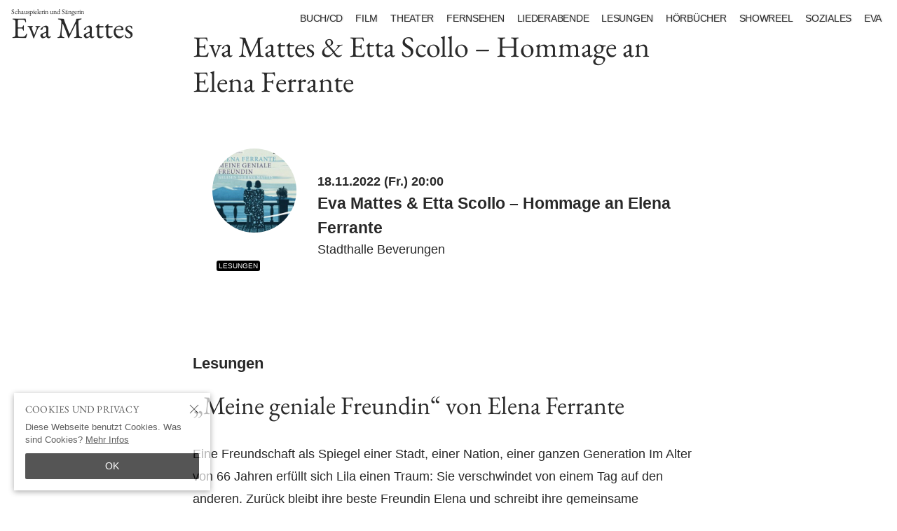

--- FILE ---
content_type: text/css; charset=utf-8
request_url: https://evamattes.com/img/css/style-1762504986.css
body_size: 12089
content:
@charset "utf-8";/*2025-11-07 08:43:06*/:root{--theme-color-black:#292929;--theme-color-black-rgba:41,41,41;--theme-color-grey:#707070;--theme-color-light:#a3a3a3;--theme-color-background:#fff;--theme-color-background-rgba:255,255,255;--theme-color-background-odd:#f5f5f5;--theme-color-background-footer:#292929;--theme-section-gap:3rem;--theme-block-gap:2rem;--theme-grid-gap:.9rem;--theme-section-max-width:74rem;--theme-p-max-width:48rem}@media screen and (min-width:813px){:root{--theme-section-gap:5rem;--theme-grid-gap:1.2rem}}@media (prefers-color-scheme:dark){:root{--theme-color-black:#fff;--theme-color-black-rgba:255,255,255;--theme-color-grey:#cdcdcd;--theme-color-background-odd:#212d33;--theme-color-background:#292929;--theme-color-background-rgba:51,51,51;--theme-color-background-footer:#393939}}@-webkit-viewport{width:device-width;initial-scale:1}@-moz-viewport{width:device-width;initial-scale:1}@-ms-viewport{width:device-width;initial-scale:1}@-o-viewport{width:device-width;initial-scale:1}@viewport{width:device-width;initial-scale:1}html{font-family:sans-serif;-webkit-text-size-adjust:100%;-ms-text-size-adjust:100%}body{margin:0}article,aside,details,figcaption,figure,footer,header,main,menu,nav,section,summary{display:block}audio,canvas,progress,video{display:inline-block;vertical-align:baseline}audio:not([controls]){display:none;height:0}[hidden],template{display:none}a{background-color:transparent}a:hover,a:active,a:focus{outline:0;-moz-outline-style:none}abbr[title]{border-bottom:1px dotted}b,strong{font-weight:bold}dfn{font-style:italic}h1{font-size:2em;margin:0.67em 0}mark{background:#ff0;color:#000}small{font-size:80%}sub,sup{font-size:75%;line-height:0;position:relative;vertical-align:baseline}sup{top:-0.5em}sub{bottom:-0.25em}img{border:0;-ms-interpolation-mode:bicubic}svg:not(:root){overflow:hidden}figure{margin:0}figcaption{text-align:left}hr{box-sizing:content-box;height:0;clear:both}code,kbd,pre,samp{font-family:monospace,monospace;font-size:1em}button,input,optgroup,select,textarea{color:inherit;font:inherit;margin:0}button{overflow:visible}button,select{text-transform:none}button,html input[type="button"],input[type="reset"],input[type="submit"]{-webkit-appearance:button;cursor:pointer}button[disabled],html input[disabled]{cursor:default}button::-moz-focus-inner,input::-moz-focus-inner{border:0;padding:0}input{line-height:normal;-webkit-border-radius:0;border-radius:0}input[type="checkbox"],input[type="radio"]{box-sizing:border-box;padding:0}input[type="number"]::-webkit-inner-spin-button,input[type="number"]::-webkit-outer-spin-button{height:auto}input[type="search"]{-webkit-appearance:textfield;box-sizing:content-box}input[type="search"]::-webkit-search-cancel-button,input[type="search"]::-webkit-search-decoration{-webkit-appearance:none}fieldset{border:1px solid #c0c0c0;margin:0 2px;padding:0.35em 0.625em 0.75em}legend{border:0;padding:0}textarea{overflow:auto}optgroup{font-weight:bold}table{border-collapse:collapse;border-spacing:0}td,th{padding:0}ol,ul{list-style:none;margin:0;padding:0}html{-webkit-box-sizing:border-box;-moz-box-sizing:border-box;box-sizing:border-box}*,*:before,*:after{-webkit-box-sizing:border-box;-moz-box-sizing:border-box;box-sizing:border-box}*{-moz-osx-font-smoothing:grayscale;-webkit-font-smoothing:antialiased;outline:medium none;-webkit-tap-highlight-color:transparent}blockquote:before,blockquote:after,q:before,q:after{content:""}blockquote,q{quotes:"" ""}hr{background-color:#ccc;border:0;height:1px;margin:1.5em auto;clear:both}hr.clear{background-color:#fff}ul,ol{list-style:none;margin:0 0 1.5em 1.5em;padding:0}ul{list-style:disc}ol{list-style:decimal}li > ul,li > ol{margin-bottom:0;margin-left:1.5em}img{height:auto;max-width:100%;-moz-user-select:none;-webkit-user-select:none;-ms-user-select:none;user-select:none;-webkit-user-drag:none;user-drag:none;-webkit-touch-callout:none}table{margin:0 0 1.5em;width:100%}article embed,article iframe,article object{max-width:100%;border:none}html{-webkit-touch-callout:none;-webkit-user-select:none;user-select:none}h1,h2,h3,h4,h5,h6,p,ul,ol,dl,b,strong,blockquote,small,span,table,pre,summary,figcaption{-webkit-user-select:text;user-select:text}::-moz-selection{background:#222;color:#fff;text-shadow:none}::-webkit-selection{background:#222;color:#fff;text-shadow:none}::selection{background:#222;color:#fff;text-shadow:none}section.video{max-width:1024px;margin:0 auto var(--theme-section-gap) auto}.video-container{position:relative;width:100%;overflow:hidden;padding-top:56.25%;margin:0 auto}.video-container iframe{position:absolute;top:0;left:0;top:0;left:0;width:100%;height:100%}.video-container video{width:100%!important;height:auto!important}.mejs-container{max-width:1024px;margin:0 auto}.wp-video{position:relative;width:100%;max-width:1024px;margin:0 auto}.audio-container{max-width:var(--theme-p-max-width);margin:var(--theme-block-gap) auto}img[data-lazy-src]{opacity:0}img.lazyloaded{-webkit-transition:opacity .5s linear 0.2s;-moz-transition:opacity .5s linear 0.2s;transition:opacity .5s linear 0.2s;opacity:1}@media print{img[data-lazy-src]{opacity:1}}p{margin-top:0;margin-bottom:var(--theme-grid-gap)}article p:empty{display:none !important}dfn,cite,em,i{font-style:italic}blockquote{margin:40px 1.5em}address{margin:0 0 1.5em;font-style:normal}abbr,acronym{border-bottom:1px dotted #666;cursor:help}mark,ins{background:#fff9c0;text-decoration:none}big{font-size:125%}small{display:block;font-size:80%;vertical-align:text-top;line-height:1.63em}strong,.strong,b{font-weight:bold}summary{text-align:left;font-weight:700;padding:0;margin:0 auto;margin-bottom:1em}.center{text-align:center}.right{text-align:right}.left{text-align:left}.bottom{vertical-align:bottom}.middle{vertical-align:middle}.f_right{float:right}.f_center{margin:0 auto}.f_left{float:left}article p:empty{display:none !important}article,p{}img[src$=".svg"]{width:100%}svg:not([fill]){fill:currentColor}body div.grecaptcha-badge{display:none !important}div.is-404{max-width:300px;margin:200px auto}blockquote{margin:var(--theme-block-gap) auto;max-width:calc(var(--theme-p-max-width)*1.16);padding:calc(var(--theme-block-gap)*2) var(--theme-section-gap);position:relative;overflow-x:hidden}blockquote:before,blockquote:after{display:block;font-size:clamp(3em,10vw,6em);opacity:.2;position:absolute;line-height:0}blockquote:before{content:'『';top:.8em;left:-.4em}blockquote:after{content:'』';bottom:.8em;right:-.4em}article .the_content blockquote p{max-width:none;padding:0;margin:0 0 var(--theme-grid-gap) 0;font-feature-settings:"palt" 1;font-kerning:normal;line-height:1.6;font-size:1.277778em}blockquote small,q small{padding:5px 20px;text-align:right;font-style:italic}blockquote cite{font-style:normal;display:block;font-size:.77em;text-align:right;margin:1em auto 0 auto;padding:0 .7075em}a{background-color:transparent;-webkit-transition:all .3s ease;transition:all .3s ease;outline:none;color:currentColor}.the_content a{text-underline-offset:.35em;text-decoration-thickness:.05em;text-decoration-style:solid;padding:2px 4px;border-radius:4px}a:focus,a:hover,a:active{outline:0}@media screen and (min-width:813px){.the_content a:hover{background:rgba(var(--theme-color-black-rgba),.1);text-decoration:none}}a[href^="tel"]{color:inherit;text-decoration:none;font-size:inherit;font-style:inherit;font-weight:inherit}body{font-size:18px;line-height:1.8em;color:var(--theme-color-black);background-color:var(--theme-color-background);word-break:break-word;-webkit-text-size-adjust:100%;-webkit-font-smoothing:antialiased;font-weight:300}body{font-family:-apple-system,BlinkMacSystemFont,"Segoe UI",Roboto,Oxygen-Sans,Ubuntu,Cantarell,"Helvetica Neue",sans-serif}h1,h2,h3,h5,h6,blockquote p,.site-title a,nav.navigation{font-family:'EB Garamond',"ヒラギノ明朝 Pro W3" ,"Hiragino Mincho Pro","ＭＳ Ｐ明朝","MS PMincho",Georgia,Times New Roman,serif;font-weight:300;font-variant-numeric:lining-nums;-webkit-font-feature-settings:'pkna';font-feature-settings:'pkna'}h1,h2,h3,h4,h5,h6{font-size:100%;max-width:var(--theme-p-max-width);margin:0 auto var(--theme-block-gap) auto;padding:0 var(--theme-grid-gap);font-weight:300;line-height:1.5em;text-wrap:balance;line-height:1.2em}h1 a,h2 a,h4 a{text-decoration:none;display:inline-block;padding:2px;border-radius:4px;line-height:1.2em}h1 a:hover,h2:not(.category) a:hover,section.related-posts h2 a:hover,h4 a:hover{color:var(--theme-color-black);border-bottom:none;background-image:none;background-color:rgba(var(--theme-color-black-rgba),.1)}h1 span,h2 span,h3 span,h4 span,h5 span,h6 span,span.title i,div.description{display:block;font-size:.7em;line-height:1.5;letter-spacing:0;text-transform:initial;font-weight:300;margin-top:.1em;margin-bottom:.1em;-webkit-font-feature-settings:'pkna';font-feature-settings:'pkna'}div.description{font-size:.9em;line-height:1.4em;margin:0 auto var(--theme-block-gap) auto}h1 span,h2 span{font-size:clamp(14px,3vw,24px)}h1{font-size:clamp(32px,5vw,42px);margin-top:1em}h1 span.description{margin-top:2em;font-weight:300}h1 span.catchcopy{margin-bottom:0;text-transform:uppercase;font-size:16px}body.single-people h1{text-align:center}h2{font-size:clamp(24px,5vw,36px);;margin-top:var(--theme-block-gap)}body.page h1,h1.category,h2.category{text-align:center}body.page h1,h1.category,h2.category,h4.category{font-size:clamp(36px,6vw,48px);font-weight:300;letter-spacing:-.05em;margin-top:var(--theme-section-gap);margin-bottom:var(--theme-section-gap);text-transform:uppercase}@media screen and (max-width:600px){h1.category,body.page h1{margin-top:calc( var(--theme-section-gap)*2)}}article h2:first-of-type{margin-top:0}h3{font-size:1.3em;line-height:1.8;margin-top:1em}h4{font-size:1.2em;line-height:1.8;margin-top:1em;margin-bottom:var(--theme-grid-gap);font-weight:700}h4.category{font-size:18px;margin-bottom:20px;text-align:center}summary{font-size:clamp(24px,5vw,48px);max-width:var(--theme-p-max-width);margin:var(--theme-section-gap) auto;padding:var(--theme-grid-gap) var(--theme-grid-gap);line-height:1.2;font-weight:100;-webkit-font-feature-settings:'pkna';font-feature-settings:'pkna'}div.description{font-weight:300;text-transform:none;text-align:left;max-width:var(--theme-p-max-width);margin:0 auto var(--theme-block-gap) auto;padding:var(--theme-grid-gap) var(--theme-grid-gap)}.pkna{-webkit-font-feature-settings:'pkna';font-feature-settings:'pkna'}.palt{-webkit-font-feature-settings:'palt';font-feature-settings:'palt'}@media screen and (-webkit-min-device-pixel-ratio:2),(-webkit-min-device-pixel-ratio:2),(min-resolution:2dppx){body{-moz-osx-font-smoothing:grayscale;-webkit-font-smoothing:antialiased}}main{position:relative;min-height:50vh}article{margin:0 auto;padding:0px}section.category{margin:0 auto;padding:0 var(--theme-grid-gap)}body.contact article{margin:0 auto 60px auto}header{width:100vw;margin:0;padding:0;z-index:11;display:-webkit-box;display:-ms-flexbox;display:flex;-ms-flex-wrap:wrap;flex-wrap:wrap;-webkit-box-pack:justify;-ms-flex-pack:justify;justify-content:space-between;position:relative}div.header-wrap{padding:0;position:fixed;z-index:11;width:100vw;top:0;right:0}header nav.navigation{flex:1;padding:1vw;width:100%;padding-left:200px}header nav ul{text-align:right}header nav{height:fit-content}nav.site-title.header{margin:0;padding:0;font-size:9px;-webkit-transition:all .3s ease;transition:all .3s ease;clear:both;display:inline-block;position:fixed;top:0;left:0;z-index:12}nav.site-title a{font-size:clamp(30px,4vw,42px);line-height:.88em;text-decoration:none;max-width:clamp(200px,22vw,300px);display:inline-block;position:relative;margin-left:.2em;padding:12px 8px}nav.site-title a i{display:block;font-size:10px;font-weight:300;line-height:1;font-style:normal}@media screen and (max-width:414px){nav.site-title a i{display:none}}body.toggle-cover header nav.site-title.header a{color:#fff}body.toggle-global header nav.site-title.header a{color:var(--theme-color-black)}nav.site-title.header svg{width:100%;height:auto;transition:all .6s ease-in-out}body.admin-bar:not(.toggle-mobile) nav.site-title.header,body.admin-bar div.header-wrap{top:var(--wp-admin--admin-bar--height)}body.tag nav.navigation ul li.news,body.category nav.navigation ul li.news,body.single-post nav.navigation ul li.news,nav.navigation ul li.current-page-ancestor,nav.navigation ul li.current-post-ancestor,nav.navigation ul li.current-page-item,nav.navigation ul li.current-menu-item{background:rgba(var(--theme-color-black-rgba),.04)}nav.navigation{font-family:'Montserrat',sans-serif;font-weight:500}header nav ul.sns{font-size:18px;line-height:18px;margin:5px}header nav.navigation ul.header{padding:0}nav.navigation ul li{position:relative;padding:4px 9px;margin:0;-webkit-transition:all .3s ease;transition:all .3s ease;border-radius:4px}nav.navigation ul li a,nav.navigation ul li a:hover{border-bottom:none;text-shadow:.5px .1px 2px rgba(var(--theme-color-black-rgba),.2);color:var(--theme-color-black);background-color:transparent}nav.navigation ul li a{color:var(--theme-color-black)}nav.navigation ul.submenu{margin:0 var(--theme-grid-gap) var(--theme-block-gap) var(--theme-grid-gap);text-align:center;max-width:none}nav.navigation ul li ul.sub-menu{line-height:1.4em;display:none;position:absolute;top:100%;right:0;z-index:1;padding:0;background:rgba(var(--theme-color-black-rgba),.1);text-align:left;-webkit-transition:all .3s ease;transition:all .3s ease;opacity:0}nav.navigation ul li ul.sub-menu li{background-color:rgba(var(--theme-color-black-rgba),.1)!important}@media screen and (min-width:813px){nav.navigation ul li:hover{background-color:rgba(var(--theme-color-black-rgba),.1)}nav.navigation ul li:hover ul.sub-menu{display:block;opacity:1;min-width:100%}nav.navigation ul li ul.sub-menu li{text-transform:none;display:block;margin:0;padding:2px 10px 2px 10px}nav.navigation ul li ul.sub-menu li a{font-weight:300;white-space:pre}nav.navigation ul li ul.sub-menu li:hover{background:rgba(var(--theme-color-black-rgba),.8)!important;;color:#fff}nav.navigation ul li ul.sub-menu li:hover a{color:#fff}}@media screen and (max-width:812px){header nav.navigation,header nav.sns,nav.language.header{display:none}}body.toggle-global header nav.navigation{display:none}nav ul{text-align:center;list-style:none;margin:0 auto;padding:0;font-size:14px;line-height:1em}nav ul li{display:inline-block;margin:0 5px;text-transform:uppercase}nav ul li a{display:inline-block;line-height:1.3em;text-decoration:none;text-align:center;letter-spacing:-.02em;border-bottom:1px solid transparent}nav ul li a span{display:none}nav ul li a br{display:none}nav ul li a:hover{text-decoration:none;border-bottom:1px solid #000}nav ul.sns{font-size:36px}nav ul.sns li{margin:0}nav ul.sns li a{display:block;border-bottom:none;padding:0 10px}nav ul.sns li a:hover{border-bottom:none}h3.share{font-family:"Open Sans",-apple-system,BlinkMacSystemFont,"Segoe UI",Roboto,Helvetica Neue,Helvetica,Arial,sans-serif;display:inline-block;vertical-align:middle;clear:none;margin:0 7px 0 0;padding:0;min-width:inherit;text-transform:uppercase;font-size:12px;line-height:30px;position:relative}nav ul.sns.sns-footer{font-size:24px;margin:30px auto}nav ul.sns.sns-footer li{margin:0 5px}nav.toggle{display:none;position:fixed;top:0;right:0;z-index:13;width:50px;height:50px;-webkit-transition:.2s ease-in-out;transition:.2s ease-in-out;-webkit-transition-delay:.2s;transition-delay:.2s}nav.toggle:hover{cursor:pointer;background-color:rgba(var(--theme-color-black-rgba),.11)}body.admin-bar:not(.toggle-mobile) nav.toggle{top:var(--wp-admin--admin-bar--height)}nav.toggle i{width:25px;height:1px;display:block;position:absolute;background-color:var(--theme-color-black);left:12px;-webkit-transition:.3s ease-in-out;transition:.3s ease-in-out}nav.toggle i:first-child{top:16px}nav.toggle i:nth-child(2){top:24px}nav.toggle i:nth-child(3){top:32px}body.toggle-cover nav.toggle i{background-color:#fff}body.toggle-global nav.toggle i{background-color:var(--theme-color-black)}body.toggle-global nav.toggle{display:block}body.toggle-global nav.toggle i:first-child{top:24px;transform:rotate(45deg)}body.toggle-global nav.toggle i:nth-child(2){opacity:0}body.toggle-global nav.toggle i:nth-child(3){top:24px;transform:rotate(-45deg)}@media screen and (max-width:812px){nav.toggle{display:block}}nav.mobile{position:fixed;top:0;left:auto;right:0;bottom:-50px;width:100vw;background:rgba(var(--theme-color-background-rgba),1.0);z-index:10;-webkit-transform:translate3d(111vw,0,0);transform:translate3d(111vw,0,0);-webkit-transition:-webkit-transform .6s cubic-bezier(.19,1,.22,1);transition:transform .6s cubic-bezier(.19,1,.22,1);overflow-y:auto;-webkit-overflow-scrolling:touch;color:var(--theme-color-black)}body.toggle-global{overflow:hidden;height:100%}body.toggle-global nav.mobile{bottom:0;-webkit-transform:translate3d(0,0,0);transform:translate3d(0,0,0)}nav.mobile div.mobile-wrap{padding:22vh var(--theme-grid-gap) var(--theme-grid-gap);margin:0 auto}nav.mobile ul{display:block;margin:0 0 var(--theme-block-gap) 0;padding:0;text-align:left;letter-spacing:-1px;-webkit-font-feature-settings:'palt';font-feature-settings:'palt'}nav.mobile ul:not(.small):not(.sns){font-size:clamp(20px,4vw,36px)}nav.mobile ul li{display:inline-block;margin:0 calc(var(--theme-grid-gap)/2) 0 0;-webkit-transition:all ease-in-out .1s;transition:all ease-in-out .1s;padding:.2em calc(var(--theme-grid-gap)/2);border-radius:.2em;line-height:1}nav.mobile ul li:hover{background:rgba(var(--theme-color-black-rgba),.1)}nav.mobile ul li a{text-align:left;text-transform:uppercase;text-decoration:none;border-bottom:none!important;display:block;padding:0}nav.mobile ul li a span{text-align:center;margin-top:2px}nav.mobile ul li a:hover{color:var(--theme-color-black);border-bottom:none!important}nav.mobile ul li ul.sub-menu{margin:50px 0;font-size:.6em}nav.mobile ul li ul.sub-menu li a{font-weight:300;padding:0px 10px}nav.mobile nav.sns{text-align:left;margin:0}nav.mobile nav.sns ul{margin:0 0 var(--theme-block-gap) 0}div.search-wrap{margin:var(--theme-block-gap) calc(var(--theme-grid-gap)/2);display:block}form.global-search{display:flex;flex-wrap:wrap;column-gap:1rem;align-items:center;border-bottom:1px solid currentColor;padding-bottom:.5em;padding:0;margin:0}form.global-search input[type="text"]{box-sizing:border-box;-webkit-appearance:none;border:none;margin:0;background:none;padding:0;letter-spacing:-1px;font-size:clamp(18px,5vw,25px);line-height:1.8;flex:1;width:100%}form.global-search button{border:none;font-family:inherit;color:#333;line-height:inherit;background-color:transparent}form.global-search button svg{display:inline-block;margin:0 auto;width:22px;height:22px;flex:1}form.global-search:hover button svg{color:var(--theme-color-mask)}.main-overlay{position:fixed;top:100%;left:0;right:0;bottom:-500px;z-index:9;background:rgba(0,0,0,.5);opacity:0;-webkit-transition:opacity .3s ease,top 0s ease .3s;transition:opacity .3s ease,top 0s ease .3s}body.toggle-global .main-overlay{top:0;opacity:1;-webkit-transition:opacity .3s ease,top 0s ease 0s;transition:opacity .3s ease,top 0s ease 0s}.modal-wrapper{z-index:13;position:fixed;top:135%;left:50%;-webkit-font-smoothing:none;font-smoothing:none;transform:-webkit-translate3d(-50%,-50%,0);transform:translate3d(-50%,-50%,0);-webkit-backface-visibility:hidden;-moz-backface-visibility:hidden;backface-visibility:hidden;opacity:0;-webkit-transition:all .3s ease;transition:all .3s ease}body.toggle-modal .modal-wrapper{top:50%;overflow-y:auto;opacity:1;max-height:calc(100% - 100px)}body.toggle-modal{overflow:hidden;height:100%}.modal-wrapper .modal-content{width:400px;height:200px;padding:40px;overflow:hidden;margin:0 auto;display:block;text-align:center;position:relative;background:#fff;-moz-box-shadow:0 0 3px rgba(var(--theme-color-black-rgba),.5);box-shadow:0 0 3px rgba(var(--theme-color-black-rgba),.5)}.modal-wrapper .modal-content form{line-height:1em}.modal-wrapper .modal-content h2{font-size:20px;margin:0 auto 20px auto;padding:0;text-align:center}body.toggle-modal .main-overlay{top:0;background:rgba(0,0,0,.9);opacity:1;-webkit-transition:opacity .3s ease,top 0s ease 0s;transition:opacity .3s ease,top 0s ease 0s}@media screen and (max-width:414px){.modal-wrapper .modal-content{width:360px;height:140px;padding:20px}}@media screen and (max-width:320px){.modal-wrapper .modal-content{width:280px;height:120px;padding:10px}}section.footer{padding:40px var(--theme-grid-gap);overflow:hidden}section.footer a{text-decoration:none}footer{max-width:1200px;padding:0;margin:0 auto;text-align:center}nav.footer-navigation{margin:0}footer .site-info{font-size:12px;line-height:14px}footer a.piichi span{display:none}footer a.piichi:hover span{display:inline}a.piichi:before{display:none}@media screen and (min-width:415px){nav ul.footer{display:block}}nav ul.footer li a:hover{text-decoration:none;color:#fff;border-bottom:1px solid #fff}nav ul.footer li a.current,nav ul.footer li.current-page-item a,nav ul.footer li.current-post-item a,nav ul.footer li.current-menu-item a,nav ul.footer li.current-menu-parent a,nav ul.footer li.current-category-ancestor a{border-bottom:1px solid #fff}ul.copyright{display:inline-block;margin:0;padding:0;list-style:none}ul.copyright li{display:inline-block;margin:0;padding:0}ul.copyright li:before{content:' | ';display:inline-block;margin:0 3px}nav.site-title.footer{margin:0 auto;padding:0;font-size:9px;-webkit-transition:all .3s ease;transition:all .3s ease;clear:both}nav.site-title.footer a{display:block;width:100%;height:auto;padding:12px 8px;border-radius:4px;margin-inline:auto}nav.site-title.footer a:hover{background-color:rgba(var(--theme-color-black-rgba),.05)}nav.site-title.footer a svg{max-height:100%;width:auto}footer nav.navigation{margin:var(--theme-block-gap) auto;font-weight:300}article p:empty{display:none !important}article .the_content p{max-width:var(--theme-p-max-width);margin:0 auto var(--theme-block-gap) auto;padding:0 var(--theme-grid-gap)}article .the_content small{padding:0 var(--theme-grid-gap)}article .the_content small,article .the_content .small{max-width:var(--theme-p-max-width);margin:0 auto var(--theme-block-gap) auto;font-size:13px;line-height:1.5em}article .the_content p > p,article .the_content small > p,article .the_content p > small,article .the_content .small > p{padding:0}body.single-books article .the_content small{font-size:15px}article ul,article ol{padding:0 var(--theme-grid-gap) 0 calc(var(--theme-block-gap)*1.333);margin:0 auto var(--theme-block-gap) auto;max-width:var(--theme-p-max-width);text-align:left}article ul li,article ol li{margin-bottom:.4em}small.description{text-align:center;max-width:var(--theme-p-max-width);margin:0 auto 20px auto;padding:0 var(--theme-grid-gap)}dl{max-width:var(--theme-p-max-width);margin:var(--theme-section-gap) auto;padding:var(--theme-grid-gap) var(--theme-grid-gap)}dl dt{float:left;padding-bottom:0em;width:110px;font-weight:bold;clear:both;font-size:.95em;margin-bottom:var(--theme-grid-gap)}dl dd{padding-bottom:0em;margin-left:120px;margin-bottom:var(--theme-grid-gap)}section.meta{max-width:var(--theme-p-max-width);font-size:.9em;margin:0 auto 20px auto;padding:0 var(--theme-grid-gap);line-height:1.5em}section.meta i,small.meta i{font-style:normal;font-size:10px;opacity:.6;margin:0 2px;text-transform:uppercase;letter-spacing:-.05em;display:inline-block;vertical-align:top}small.meta span i{text-transform:inherit}body.language-jp small.meta span i,body.language-en small.meta span i{min-width:inherit}article .the_content small.meta{margin-top:30px}small.meta i{font-size:10px;min-width:13%}body.language-jp small.meta i{min-width:11%}@media screen and (max-width:414px){small.meta i{min-width:20vw}body.language-jp small.meta i{min-width:15vw}}small.meta i.info{padding:0 3px 0 0;position:relative;vertical-align:baseline;top:-0.3em;font-size:12px;min-width:unset!important}section.meta a,small.meta a{border-bottom:1px dotted #808080;display:inline-block}section.meta c.jp{font-size:.9em}section.meta.meta-after{margin-bottom:40px}small line{display:-webkit-box;display:-ms-flexbox;display:flex}section.maps{-webkit-filter:grayscale(100%);filter:grayscale(100%);-webkit-filter:saturate(10%);filter:saturate(10%);margin:40px auto}body.page section.maps{margin:60px auto}img{display:block;margin:0 auto}article h6 img,article p img{display:inline-block;vertical-align:middle;text-align:center}article figure div{display:inline-block;margin:0 auto}article figure{display:block;padding:0;margin:0 auto var(--theme-block-gap) auto;position:relative;text-align:center}article .the_content figure a,article .the_content figure a:hover{display:block;padding:0;margin:0;position:relative;border:none}article figure img{display:block;margin:0 auto;font-size:9px;z-index:-1;box-sizing:border-box;-webkit-backface-visibility:hidden;backface-visibility:hidden;background-color:var(--theme-color-background)}article figcaption{font-size:13px;line-height:1.3em;margin:var(--theme-grid-gap) auto;padding:0 15px;color:var(--theme-color-grey);max-width:var(--theme-p-max-width)}figure img + br,figure a + br,figure img + p,figure a + p,figure > br{display:none}@media screen and (max-width:414px){article div.gallery figure{max-width:100%;display:block}}figure.landscape{max-width:1024px}figure.portrait{width:var(--theme-p-max-width);max-width:66%}figure.category{max-width:1024px;margin:0 auto var(--theme-block-gap) auto;text-align:center}article figure.profile{margin:40px auto 0 auto;max-width:190px;margin-bottom:0}article figure.profile figcaption{display:none}article figure.profile img{-webkit-border-radius:100%;border-radius:100%;display:block;margin:0 auto;border:thin solid #e7e7e7}.gallery-wrap{max-width:1024px;margin:var(--theme-section-gap) auto;display:grid;gap:1em;grid-template-columns:repeat(auto-fill,minmax(min(calc(var(--theme-section-max-width) / 3),50%),1fr))}.gallery-wrap figure{width:auto;display:inline-block;vertical-align:top;padding:0;margin:0;line-height:0;text-align:center}.gallery-type-ul{}.gallery-wrap.gallery-count-1{max-width:var(--theme-p-max-width);display:block}.gallery-wrap.gallery-count-1 figure{width:100%}.gallery-wrap.gallery-count-1 figure a{display:inline-block}div.figure-wrap{text-align:center}div.figure-wrap figure{display:inline-block}.columns{max-width:var(--theme-p-max-width);margin-inline:auto;display:flex;flex-wrap:wrap;column-gap:10px}.columns > figure{width:calc(50% - 5px)}.gallery-wrap figure{box-shadow:0 0 3px rgba(var(--theme-color-black-rgba),.07)}figure.hero{height:50vh;position:relative;overflow:hidden}figure.hero.hero-2{height:280px;margin-bottom:30px}figure.hero-0{height:100px;position:relative;overflow:hidden}figure.hero img{width:100%;height:100%;object-fit:cover;box-sizing:inherit}body.toggle-cover figure.hero img{-webkit-animation:image-pulse 30s ease-in-out infinite alternate;-moz-animation:image-pulse 30s ease-in-out infinite alternate;animation:image-pulse 30s ease-in-out infinite alternate}@media screen and (min-width:813px){figure.hero{height:60vh}figure.hero.hero-2{height:33vh}figure.hero-0{height:12vw}}figure.hero:before{position:absolute;content:'';top:0;left:0;width:100%;height:100%;pointer-events:none;background:linear-gradient(-180deg,rgba(0,0,0,0) 0%,rgba(0,0,0,1) 100%);opacity:.41;transition:opacity 1s;z-index:2}figure.post-type-people{width:clamp(200px,25vw,300px);height:clamp(200px,25vw,300px);margin:var(--theme-section-gap) auto 0 auto}figure.post-type-people,figure.post-type-people img{-webkit-border-radius:100%;-moz-border-radius:100%;border-radius:100%}figure.post-type-post{max-width:500px;-webkit-border-radius:20px;border-radius:20px;overflow:hidden;margin:var(--theme-section-gap) auto 0 auto}figure.post-type-post img{-webkit-border-radius:20px;border-radius:20px;overflow:hidden}@media screen and (max-width:414px){figure.post-type-post{margin:var(--theme-grid-gap)}}section.section-wrap{padding:var(--theme-section-gap) var(--theme-grid-gap)}section.section-wrap h2.category{margin-top:0;margin-bottom:var(--theme-block-gap)}section.section-wrap:nth-child(odd){background-color:var(--theme-color-background-odd)}section.section-wrap figure.radius{max-width:280px;margin:20px auto}section.section-wrap figure.radius img,figure.radius div{-webkit-border-radius:100%;border-radius:100%}section.section-wrap.pages div{max-width:calc(var(--theme-p-max-width)/2);margin:0 auto}ul.ul-grid{list-style:none;margin:0 auto;padding:0 var(--theme-grid-gap);max-width:calc(var(--theme-section-max-width)*1.2);display:grid;gap:0 var(--theme-grid-gap);grid-template-columns:repeat(auto-fill,minmax(min(calc(var(--theme-p-max-width) / 3.7),40%),1fr))}@media screen and (min-width:813px){ul.ul-grid{padding:0 calc(var(--theme-grid-gap)*2)}}ul.ul-grid li{padding:0;margin:0 0 calc(var(--theme-grid-gap)) 0}ul.ul-grid-2{grid-template-columns:repeat(auto-fill,minmax(min(calc(var(--theme-section-max-width) / 2),40%),1fr))}ul.ul-grid-4{grid-template-columns:repeat(auto-fill,minmax(min(calc(var(--theme-section-max-width) / 7),40%),1fr))}ul.ul-grid.post-type-project:not(.ul-related){grid-template-columns:repeat(auto-fill,minmax(min(calc(var(--theme-p-max-width) / 2.2),90%),1fr))}ul.ul-grid.post-type-people{grid-template-columns:repeat(auto-fill,minmax(min(calc(var(--theme-p-max-width) / 5),40%),1fr))}ul.ul-grid-large{list-style:none;margin:0 auto;padding:0 var(--theme-grid-gap);max-width:280px}body.home ul.ul-grid-large li.radius a.post span.meta{display:none}ul.ul-list{list-style:none;margin:calc(var(--theme-block-gap)/1) auto var(--theme-section-gap) auto;padding:0 var(--theme-grid-gap);max-width:calc(var(--theme-p-max-width));display:block}ul.ul-list li{margin-bottom:1em}ul.ul-list a.post span.meta{flex:1}ul.ul-list a.post{display:flex;column-gap:1.5rem}ul.ul-list a.post span.thumbnail{flex:none;width:128px}ul.ul-list a.post span.title{min-height:inherit}aside.next-events ul.ul-list{margin-bottom:var(--theme-block-gap)}.overflow-wrap{width:100vw;overflow-x:auto;overflow-y:hidden;-ms-overflow-style:none;scrollbar-width:none}.overflow-wrap::-webkit-scrollbar{display:none}@media screen and (max-width:812px){.overflow-wrap{scroll-snap-type:x mandatory}ul.ul-swipe li{margin:0;padding:0;align-items:center;-webkit-flex-shrink:0;flex-shrink:0;scroll-snap-align:center}}ul.ul-swipe{list-style:none;margin:0 auto;padding:0 var(--theme-grid-gap);width:calc(var(--theme-section-max-width)*1.02);max-width:none;display:-webkit-box;display:-webkit-flex;display:flex;position:relative;-webkit-align-items:flex-start;align-items:flex-start;gap:0 calc(var(--theme-grid-gap)*1.3)}@media screen and (min-width:813px){ul.ul-swipe{padding:0 calc(var(--theme-grid-gap)*2);width:calc(var(--theme-section-max-width)*1.0)}}ul.ul-swipe li{display:inline-block;padding:0;margin:0;width:calc(var(--theme-p-max-width) / 1.765);max-width:90vw}a.post{display:block;vertical-align:top;text-align:left;clear:both;line-height:1.5em;position:relative;overflow:hidden;text-decoration:none}a.post:hover{text-decoration:none;background-color:inherit;color:inherit}a.post span{display:block;clear:both}a.post span.meta{padding:clamp(.6em,1.5vw,.9em) clamp(.2em,1vw,.9em)}a.post span.date{display:block;line-height:1em}a.post span.title{font-size:1em;line-height:1.5em;font-weight:700;-webkit-font-feature-settings:'pkna';font-feature-settings:'pkna'}a.post span.excerpt{line-height:1.2em;font-size:12px}a.post span.title br,a.post span.excerpt br{display:none}a.post span.title span{font-weight:300;font-size:12px;line-height:18px;color:var(--theme-color-light);margin-top:.6em;white-space:nowrap;overflow:hidden;text-overflow:ellipsis;text-transform:initial}a.post span.title i{font-size:11px;font-weight:300;display:block;font-style:normal;line-height:1;text-transform:uppercase;letter-spacing:-.05em;margin-bottom:2px}span.thumbnail{box-sizing:border-box;line-height:9px;text-align:center;position:relative;-webkit-mask-image:-webkit-radial-gradient(white,black);color:transparent;overflow:hidden}span.thumbnail img{width:100%;z-index:-1;box-sizing:border-box;-webkit-backface-visibility:hidden;backface-visibility:hidden}a.hover-zoom{display:block;position:relative;overflow:hidden}a.hover-zoom span.thumbnail img{background:transparent;border:solid 0px transparent;will-change:transform,opacity;-webkit-transition:transform .9s cubic-bezier(.19,1,.22,1);transition:transform .9s cubic-bezier(.19,1,.22,1),opacity .6s ease-in-out;-webkit-backface-visibility:hidden;-moz-backface-visibility:hidden;-webkit-transform:scale(1);transform:scale(1);z-index:-1}@media screen and (min-width:769px){a.hover-zoom:hover span.thumbnail img{-webkit-transform:scale(1.2);transform:scale(1.2)}}a.post-type-people span.thumbnail,a.post-type-people span.thumbnail img{-webkit-border-radius:100%;-moz-border-radius:100%;border-radius:100%}a.post-type-post span.thumbnail,a.post-type-post span.thumbnail img{-webkit-border-radius:20px;border-radius:20px;overflow:hidden}a.post span.dominant-color{position:absolute;top:0;left:0;right:0;bottom:0;margin:auto;z-index:-1}a.post.has-dominant-color span.thumbnail img.lazyloaded{-webkit-transition-delay:.5s;transition-delay:.5s}figure.has-dominant-color span.thumbnail img.lazyloaded{-webkit-transition-delay:.3s;transition-delay:.3s}a span.tags{display:flex;padding:0;position:absolute;z-index:2;bottom:10px;left:10px}a.post-1024 span.tags{left:10px}a span.tags i{font-style:normal;text-transform:uppercase;line-height:15px;font-size:10px;display:inline-block;vertical-align:middle;margin:0 4px 0 0;padding:0px 4px;background:#000;color:#fff;text-align:center;-webkit-transition:ease-in-out .5s;transition:ease-in-out .5s;-webkit-transition-delay:.3s;transition-delay:.3s}a.post:hover span.tags i{background:#fff;color:#000}a.post.post-list span.tags{position:relative;left:auto;bottom:auto}a.post span.tags i.news{background:#2a2a2a}a.post:hover span.tags i.news{background:#fff}a span.tags i.is-new,a.post:hover span.tags i.is-new{background:#f60000;color:#fff;min-width:inherit}img.radius,.radius img,.radius a.post span.thumbnail{-webkit-border-radius:100%;-moz-border-radius:100%;border-radius:100%}img.border{border:1px solid rgba(204,204,204,.4)}i.is-new,i.is-open{position:absolute;display:block;content:'NEW';line-height:1;color:#323232;text-shadow:0.5px 0.1px 2px rgba(255,255,255,.2);font-style:normal;font-size:14px;padding:.26666em .4em;letter-spacing:-.01em;top:0px;left:0px;background-color:rgba(255,255,255,.9)}i.is-open{content:'OPEN'}a span.tagline{display:-webkit-box;display:-ms-flexbox;display:flex;-ms-flex-wrap:wrap;flex-wrap:wrap;-webkit-box-pack:justify;-ms-flex-pack:justify;justify-content:space-between;padding:0 0 7px 0;border-bottom:solid 1px var(--theme-color-light);margin-bottom:10px}a span.tagline i{display:block;clear:both;font-style:normal;text-transform:uppercase;font-weight:300;font-size:12px;line-height:14px;color:var(--theme-color-light)}a span.tagline{z-index:2}div.button-wrap{text-align:center}div.button-wrap .post-more{display:inline-block}.post-more{display:block;margin:var(--theme-block-gap) auto var(--theme-block-gap) auto;text-align:center;border-bottom:none;text-decoration:none;padding:0}.post-more button,button.button{font-size:clamp(13px,3vw,15px);text-transform:uppercase;letter-spacing:0;border:.1em solid;border-radius:2.9em;outline:0;margin:0;cursor:pointer;position:relative;overflow:visible;line-height:1.0;padding:1em 2em;text-decoration:none;display:inline-block;-webkit-transition:all ease-in-out 0.2s;transition:all ease-in-out 0.2s;background:transparent;color:var(--theme-color-black);background-color:var(--theme-color-background)}.post-more:hover{background-color:transparent!important}.post-more button:hover,button.button:hover{color:var(--theme-color-background);background-color:var(--theme-color-black);-webkit-transition:all ease-in-out 0.2s;transition:all ease-in-out 0.2s;text-decoration:none;cursor:pointer}div.button-wrap{margin-bottom:var(--theme-section-gap)}section.related-posts{padding:var(--theme-block-gap) 0}section.related-posts-inline{padding:var(--theme-block-gap) 0}section.related-posts-inline h2{display:none}section.related-posts h2{font-size:24px;margin-top:0;margin-bottom:var(--theme-block-gap)}@media screen and (min-width:813px){section.related-posts h2{text-align:left;max-width:calc(var(--theme-section-max-width)*1.2);padding:0 calc(var(--theme-grid-gap)*2)}section.related-posts{padding:var(--theme-block-gap)}}section.related-posts:nth-child(odd){background-color:var(--theme-color-background-odd)}body.single-people section.related-posts.related-posts-page{display:none}.rounded a.post span.thumbnail,.rounded a.post span.thumbnail img{-webkit-border-radius:20px;border-radius:20px;overflow:hidden}@media screen and (max-width:697px){.scroll-more{display:none}}.hide-more{display:none!important}nav.tax-menu{max-width:620px;margin:20px auto 40px auto;padding:0;text-align:center;z-index:10;position:relative;top:auto}nav.tax-menu ul{text-align:center;margin:0 auto 20px auto}nav.tax-menu ul li{-webkit-transition:all ease-in-out .1s;transition:all ease-in-out .1s;margin:0;padding:2px;background:rgba(255,255,255,.99)}nav.tax-menu ul li:hover{background:rgba(var(--theme-color-black-rgba),.1)}nav.tax-menu ul li a{border-bottom:none}nav.tax-menu ul li a button{text-transform:inherit;font-size:13px;font-weight:300;border:0px solid #2b2b2b;border-radius:0;outline:0;margin:0;cursor:pointer;position:relative;overflow:visible;line-height:1;padding:2px 4px;text-decoration:none;left:auto;white-space:nowrap;display:inline-block;-webkit-transition:all ease-in-out .5s;transition:all ease-in-out .5s;background:transparent;color:#2b2b2b;-webkit-font-feature-settings:'pkna';font-feature-settings:'pkna';width:auto}nav.tax-menu ul li a button i{font-style:normal;text-transform:initial;opacity:.6;font-size:.8em}nav.tax-menu ul li.is-checked a button{color:#fff;background:#2b2b2b;border:0px solid #2b2b2b}@media screen and (max-width:812px){nav.tax-menu ul li{padding:6px}}nav.keywords{margin-bottom:var(--theme-section-gap)}nav.keywords ul{margin:calc(var(--theme-section-gap)/2) auto;position:relative;padding:0;list-style:none;text-align:center}nav.keywords ul li{padding:0;font-size:clamp(12px,3vw,15px);margin:.33em;display:inline-block;vertical-align:middle}nav.keywords ul li a{background-color:var(--theme-color-background);color:var(--theme-color-black);letter-spacing:0;border:.05em solid var(--theme-color-black);border-radius:2.9em;outline:0;margin:0;cursor:pointer;position:relative;overflow:visible;line-height:1;padding:1em 2.4em;text-decoration:none;left:auto;white-space:nowrap;display:inline-block;vertical-align:middle;-webkit-transition:all ease-in-out 0.2s;transition:all ease-in-out 0.2s}nav.keywords ul li a:hover{background-color:var(--theme-color-black);border-color:var(--theme-color-black);color:var(--theme-color-background)}nav.keywords ul li a:before{content:"#";display:block;-webkit-font-smoothing:antialiased;vertical-align:top;margin-right:2px;display:inline-block}nav.keywords ul li.keyword{opacity:.1}.hide{display:none !important}.hide-on-mobile,.show-on-mobile{display:none}@media screen and (min-width:769px){.hide-on-mobile{display:block}.hide-on-tablet{display:none}}@media screen and (max-width:768px){.show-on-mobile{display:block}}br.clear,.clearfix:before,.clearfix:after{content:".";display:block;height:0;clear:both;visibility:hidden}.alignleft{display:inline;float:left;margin-right:1.5em;margin-top:1em}.alignright{display:inline;float:right;margin-left:1.5em;margin-top:1em}.aligncenter{clear:both;display:block;margin-left:auto;margin-right:auto;margin-top:1em}@media screen and (max-width:600px){.alignleft,.alignright,.aligncenter{clear:both;display:block;float:none;margin-left:auto;margin-right:auto}}ul.wp-tag-cloud{text-align:center;max-width:var(--theme-p-max-width);margin:0 auto;padding:0;font-size:12px;line-height:1.3em}ul.wp-tag-cloud li{display:inline-block;padding:15px;margin:0}ul.wp-tag-cloud li a{display:block;line-height:1.3em;padding:0;border:none}ul.wp-tag-cloud li a span.tag-link-count{display:inline-block;vertical-align:middle;font-size:10px;opacity:.6;line-height:1em;border:none;margin:.6em}nav.navigation.pagination{margin:var(--theme-section-gap) auto;position:relative;padding:0}nav.navigation.pagination h2{display:none}nav.navigation.pagination div.nav-links{font-size:clamp(15px,3vw,20px);line-height:1;font-family:"Montserrat",sans-serif;font-weight:400;display:flex;column-gap:0;justify-content:center;align-items:center}nav.navigation.pagination div.nav-links .page-numbers{display:block;line-height:1;padding:.5em;min-width:2.2em;text-align:center;white-space:pre}nav.navigation.pagination div.nav-links a{-webkit-transition:all .6s ease;transition:all .6s ease;color:var(--theme-color-black);text-decoration:none}nav.navigation.pagination div.nav-links a:hover{background:none;background-color:rgba(var(--theme-color-black-rgba),.1)}nav.navigation.pagination div.nav-links .page-numbers.current{font-weight:300;color:rgba(var(--theme-color-black-rgba-rgba),.2);background-color:rgba(var(--theme-color-black-rgba),.05);cursor:default}nav.navigation.pagination div.nav-links .page-numbers.dots{cursor:default}svg:not([fill]){fill:currentColor}nav.sns{line-height:1;text-align:center}nav.sns ul{list-style:none;line-height:1;margin:var(--theme-grid-gap) auto var(--theme-block-gap) auto;padding:0;display:inline-flex;column-gap:0;align-items:center;text-align:center}nav.sns ul li{display:inline-block;padding:0;margin:0;border-radius:4px;transition:all .2s ease-in-out}nav.sns ul li a{display:block;border-radius:4px;padding:9px;text-shadow:none;border-bottom:none;color:var(--theme-color-black);line-height:0}nav.sns ul li a svg{width:24px;height:24px;cursor:pointer}footer nav.sns ul li a i{font-size:24px;line-height:1}nav.sns ul li:hover a{color:var(--theme-color-black);background-color:rgba(var(--theme-color-black-rgba),.05)}nav.sns ul li.refresh a{padding:14px}nav.sns ul li.refresh a svg,nav.sns ul li.refresh i{display:block;width:18px;height:18px;cursor:pointer;transition:all .2s ease-in-out}nav.sns ul li.refresh a:hover i{-webkit-transform:rotate(-360deg);transform:rotate(-360deg)}h3.share{font-family:"Montserrat",sans-serif;font-weight:400;font-size:14px;text-transform:uppercase;margin:1em 3em 1em 0;color:var(--theme-color-light);cursor:default;letter-spacing:.04em}footer nav.sns ul{margin-bottom:1em}footer nav.sns ul li:hover{background-color:rgba(255,255,255,.1)}footer nav.sns ul li a{padding:12px}footer nav.sns-follow{margin-bottom:var(--theme-grid-gap)}ul.breadcrumb{display:none}form{margin-bottom:2em}input,textarea,article button{-webkit-transition:ease-in-out .2s;transition:ease-in-out .2s}input,textarea{font-size:16px;-webkit-box-sizing:border-box;box-sizing:border-box;width:100%;border:transparent 1px solid;border-radius:0;background-color:var(--theme-color-background-odd);padding:0.615em 0.825em;-webkit-appearance:none;margin-top:1.44928%}input:focus,textarea:focus{background-color:var(--theme-color-background-odd);border-color:var(--theme-color-black);font-weight:300;outline:none}input:focus::-webkit-input-placeholder{color:transparent}input:focus:-moz-placeholder{color:transparent}input:focus::-moz-placeholder{color:transparent}input:focus:-ms-input-placeholder{color:transparent}input[readonly]{background:#f9f9f9;color:#2a2a2a;cursor:not-allowed;-webkit-touch-callout:none;-webkit-user-select:none;user-select:none}input[readonly]:focus{border:transparent 1px solid;background-color:var(--theme-color-background-odd)}input[type="checkbox"],input[type="radio"]{width:auto;margin:0 7px 0 0;margin-top:1.44928%}input[type="checkbox"]{-webkit-appearance:checkbox}input[type="radio"]{-webkit-appearance:radio}select{color:#000;clear:both;width:100%;padding:0.825em;border:1px solid transparent;word-wrap:break-word;height:40px;margin-top:1.44928%}select option{word-wrap:break-word}label{font-weight:700}form label i{font-style:normal;color:#f30000;display:inline-block;vertical-align:text-bottom;top:-.6em;margin-left:.3em}label.check,form label *{font-weight:300}.wpcf7 form{-webkit-transition:all .3s ease;transition:all .3s ease}.wpcf7 .screen-reader-response{position:absolute;overflow:hidden;clip:rect(1px,1px,1px,1px);height:1px;width:1px;margin:0;padding:0;border:0}.wpcf7 form .wpcf7-response-output{margin:1em auto;padding:4em 1em;text-align:center;max-width:var(--theme-p-max-width);border:2px solid #00a0d2}.wpcf7 form.init .wpcf7-response-output,.wpcf7 form.resetting .wpcf7-response-output,.wpcf7 form.submitting .wpcf7-response-output{display:none}.wpcf7 form.sent .wpcf7-response-output{border-color:var(--theme-color-light)}.wpcf7 form.failed .wpcf7-response-output,.wpcf7 form.aborted .wpcf7-response-output{border-color:#dc3232}.wpcf7 form.spam .wpcf7-response-output{border-color:#f56e28}.wpcf7 form.invalid .wpcf7-response-output,.wpcf7 form.unaccepted .wpcf7-response-output{border-color:#ffb900}.wpcf7-form-control-wrap{position:relative}.wpcf7-not-valid-tip{color:#f30000;font-size:1em;font-weight:normal;display:block}.use-floating-validation-tip .wpcf7-not-valid-tip{position:relative;top:-2ex;left:1em;z-index:100;border:1px solid #dc3232;padding:.2em .8em;width:24em}.wpcf7-list-item{display:inline-block;margin:0 7px 0 0}.wpcf7-list-item-label{font-weight:300;margin-right:7px}.wpcf7 input[type="file"]{cursor:pointer}.wpcf7 input[type="file"]:disabled{cursor:default}.wpcf7 .wpcf7-submit:disabled{cursor:not-allowed}.wpcf7 input[type="url"],.wpcf7 input[type="email"],.wpcf7 input[type="tel"]{direction:ltr}.wpcf7 label small{font-style:normal;color:#f30000;display:inline}.wpcf7-form.sent p,.wpcf7-form.sent label,.wpcf7-form.sent h4,.wpcf7-form.sent hr,.wpcf7-form.sent small{display:none}.wpcf7 form.submitting{width:100%;position:relative;transition:ease-in-out .5s;overflow:hidden}.wpcf7 form.submitting:before{content:'';display:inline-block;border:4px solid rgba(var(--theme-color-black-rgba),.1);border-radius:50%;border-top-color:var(--theme-color-black);z-index:92;width:70px;height:70px;line-height:70px;position:absolute;left:0;right:0;top:-100px;margin:auto;user-select:none;transition:ease-in-out .2s;opacity:1;top:0;bottom:0;animation:spin .8s ease-in-out infinite;-webkit-animation:spin .8s ease-in-out infinite}.wpcf7 form.submitting:after{content:' ';background:rgba(var(--theme-color-background-rgba),.92);position:absolute;top:0;left:0;right:0;bottom:0;width:100%;height:0%;z-index:91;transition:ease .1s;opacity:1;height:100%}@keyframes spin{to{-webkit-transform:rotate(360deg)}}@-webkit-keyframes spin{to{-webkit-transform:rotate(360deg)}}.wpcf7-spinner{display:none}input[type="submit"]{width:auto;min-width:180px;font-weight:700;font-size:clamp(13px,3vw,15px);text-transform:uppercase;letter-spacing:0;border:.1em solid;border-radius:2.9em;outline:0;margin:0;cursor:pointer;position:relative;overflow:visible;line-height:1.5;padding:1em 2.4em;text-decoration:none;display:inline-block;-webkit-transition:all ease-in-out 0.2s;transition:all ease-in-out 0.2s;background:transparent;color:var(--theme-color-background);background-color:var(--theme-color-black)}.post-more:hover{background-color:transparent!important}input[type="submit"]:not(:disabled):hover{color:var(--theme-color-black);background-color:var(--theme-color-background);-webkit-transition:all ease-in-out 0.2s;transition:all ease-in-out 0.2s;text-decoration:none;cursor:pointer}.wpcf7 .wpcf7-submit:disabled{cursor:not-allowed;opacity:.4}.wpcf7 input.wpcf7-submit[disabled]{background:#f9f9f9;opacity:.4;cursor:not-allowed}.wpcf7 input.wpcf7-submit[disabled]:hover{color:#2a2a2a;cursor:not-allowed}fieldset.hidden-fields-container{display:none}.swiper-container{margin:0 auto;position:relative;overflow:hidden;list-style:none;padding:0;z-index:1;height:100%;line-height:1}.swiper-container-no-flexbox .swiper-slide{float:left}.swiper-container-vertical > .swiper-wrapper{-webkit-box-orient:vertical;-webkit-box-direction:normal;-webkit-flex-direction:column;-ms-flex-direction:column;flex-direction:column}.swiper-wrapper{list-style:none;position:relative;width:100%;height:100%;z-index:1;display:-webkit-box;display:-webkit-flex;display:-ms-flexbox;display:flex;-webkit-transition-property:-webkit-transform;transition-property:-webkit-transform;-o-transition-property:transform;transition-property:transform;transition-property:transform,-webkit-transform;-webkit-box-sizing:content-box;box-sizing:content-box}.swiper-container-android .swiper-slide,.swiper-wrapper{-webkit-transform:translate3d(0px,0,0);transform:translate3d(0px,0,0)}.swiper-slide{-webkit-flex-shrink:0;-ms-flex-negative:0;flex-shrink:0;width:100%;height:100%;position:relative;-webkit-transition-property:-webkit-transform;transition-property:-webkit-transform;-o-transition-property:transform;transition-property:transform;transition-property:transform,-webkit-transform;box-sizing:border-box;line-height:9px}.swiper-slide-invisible-blank{visibility:hidden}.swiper-container-wp8-horizontal,.swiper-container-wp8-horizontal > .swiper-wrapper{-ms-touch-action:pan-y;touch-action:pan-y}.swiper-container-wp8-vertical,.swiper-container-wp8-vertical > .swiper-wrapper{-ms-touch-action:pan-x;touch-action:pan-x}.swiper-slide img{z-index:-1;box-sizing:border-box;-webkit-backface-visibility:hidden;backface-visibility:hidden}.swiper-pagination{text-align:center;-webkit-transition:300ms opacity;-o-transition:300ms opacity;transition:300ms opacity;-webkit-transform:translate3d(0,0,0);transform:translate3d(0,0,0);z-index:10;margin:10px auto;line-height:2em}.swiper-pagination.swiper-pagination-hidden{opacity:0}.swiper-pagination-bullet{width:10px;height:10px;display:inline-block;background:#222;-webkit-border-radius:100%;-moz-border-radius:100%;border-radius:100%}button.swiper-pagination-bullet{border:none;margin:0;padding:0;-webkit-box-shadow:none;box-shadow:none;-webkit-appearance:none;-moz-appearance:none;appearance:none}.swiper-pagination-clickable .swiper-pagination-bullet{cursor:pointer}.swiper-pagination-bullet-active{opacity:1;background:#ccc}.swiper-container-horizontal > .swiper-pagination-bullets .swiper-pagination-bullet{margin:0 5px}.swiper-button-next,.swiper-button-prev{position:absolute;top:50%;width:50px;height:50px;margin-top:-37px;z-index:10;cursor:pointer;-webkit-transition:all .3s ease;transition:all .3s ease;background:#fff;color:#2a2a2a}.swiper-button-next:hover,.swiper-button-prev:hover{background:#2a2a2a;color:#fff}.swiper-button-next:before,.swiper-button-prev:before{font-family:'dashicons';speak:none;font-style:normal;font-weight:normal;font-variant:normal;text-transform:none;-webkit-font-smoothing:antialiased;-moz-osx-font-smoothing:grayscale;vertical-align:middle;display:inline-block;width:50px;font-size:30px;line-height:50px;text-align:center}.swiper-button-next:before{content:"\f345"}.swiper-button-prev:before{content:"\f341"}.swiper-button-prev{left:0;right:auto}.swiper-button-next{right:0;left:auto}.swiper-button-lock{display:none}.swiper-button-next.swiper-button-disabled,.swiper-button-prev.swiper-button-disabled{opacity:.35;cursor:auto;pointer-events:none}@media screen and (max-width:768px){.swiper-button-next,.swiper-button-prev{margin-top:-50px}}@media screen and (max-width:414px){.swiper-button-next,.swiper-button-prev{display:none}}section.swiper{overflow:hidden;position:relative;background-color:#292929}.swiper-container,.swiper-container .swiper-wrapper{height:100vh;overflow:hidden}body.home .swiper-container .swiper-wrapper{width:100vw;height:100vh;z-index:0}body.home .swiper-container .swiper-wrapper .swiper-slide{position:relative;overflow:hidden}body.home .swiper-container .swiper-wrapper .swiper-slide img{width:100%;height:100%;object-fit:cover;box-sizing:inherit}body.home .swiper-container .swiper-wrapper .swiper-slide video{position:absolute;top:0;left:0;width:100%!important;height:100%!important;object-fit:cover;box-sizing:inherit}body.home.toggle-cover .swiper-container .swiper-wrapper .swiper-slide img{-webkit-animation:image-pulse 20s ease-in-out infinite alternate;-moz-animation:image-pulse 20s ease-in-out infinite alternate;animation:image-pulse 20s ease-in-out infinite alternate}body.home.toggle-cover .swiper-container .swiper-wrapper .swiper-slide a{position:relative}body.home.toggle-cover .swiper-container .swiper-wrapper .swiper-slide figcaption{position:absolute;bottom:var(--theme-grid-gap);right:var(--theme-grid-gap);text-align:right;font-size:10px;line-height:1;color:#fff}@-webkit-keyframes image-pulse{0%{-webkit-transform:scale(1.01)}100%{-webkit-transform:scale(1.15)}}@-moz-keyframes image-pulse{0%{-moz-transform:scale(1.01)}100%{-moz-transform:scale(1.15)}}@keyframes image-pulse{0%{-webkit-transform:scale(1.01);-moz-transform:scale(1.01);-ms-transform:scale(1.01);-o-transform:scale(1.01);transform:scale(1.01)}100%{-webkit-transform:scale(1.15);-moz-transform:scale(1.15);-ms-transform:scale(1.15);-o-transform:scale(1.15);transform:scale(1.15)}}section.swiper .description{position:absolute;top:0;left:0;right:0;bottom:0;padding:var(--theme-section-gap);display:flex;justify-content:center;align-items:center}section.swiper:before{position:absolute;content:'';top:0;left:0;width:100%;height:100%;pointer-events:none;background:linear-gradient(-180deg,rgba(0,0,0,0) 0%,rgba(0,0,0,1) 100%);opacity:.41;transition:opacity 1s;z-index:2}div.tagline{text-align:center;z-index:3;max-width:none;font-size:clamp(38px,9vw,70px);margin:0 auto;line-height:1.2em;text-shadow:rgba(0,0,0,.4) 0px 0px 2px;font-weight:300;color:#fff;-webkit-touch-callout:none;-webkit-user-select:none;user-select:none;word-break:keep-all}body.language-en div.tagline{text-transform:uppercase;font-size:clamp(28px,7vw,60px)}body.toggle-cover header nav.navigation ul.header li a{color:#fff}body.toggle-cover header nav.navigation ul.header li a,header nav.navigation ul.header li a:hover{border-bottom:none;text-shadow:.5px .1px 2px rgba(255,255,255,.2)}.swiper-container-fade .swiper-slide{-webkit-transition-timing-function:ease-out;-o-transition-timing-function:ease-out;transition-timing-function:ease-out;-webkit-box-pack:center;-ms-flex-pack:center;-webkit-justify-content:center;justify-content:center;-webkit-box-align:center;-ms-flex-align:center;-webkit-align-items:center;align-items:center}.swiper-container-fade .swiper-slide{pointer-events:none;-webkit-transition-property:opacity;-o-transition-property:opacity;transition-property:opacity;background-position:center;background-size:cover}.swiper-container-fade .swiper-slide .swiper-slide,.swiper-container-fade .swiper-slide-active,.swiper-container-fade .swiper-slide-active .swiper-slide-active{pointer-events:auto}.swiper-container-autoheight,.swiper-container-autoheight .swiper-slide{height:auto}.swiper-container-autoheight .swiper-wrapper{-webkit-box-align:start;-ms-flex-align:start;-webkit-align-items:flex-start;align-items:flex-start;-webkit-transition-property:-webkit-transform,height;-moz-transition-property:-moz-transform;-o-transition-property:-o-transform;-ms-transition-property:-ms-transform;transition-property:transform,height}@media screen{.scroll-fade-in{-webkit-transition:all .6s;transition:all .6s;opacity:0;transform:translateY(50px)}.scroll-fade-in.has-dominant-color,.gallery-wrap.scroll-fade-in{transform:translateY(0px)}img.scroll-fade-in{transform:translateY(0px);-webkit-transition-delay:.3s;transition-delay:.3s}figcaption.scroll-fade-in{-webkit-transition-delay:.3s;transition-delay:.3s}.scroll-fade-in.is-visible{opacity:1 !important;transform:translateY(0)}.fade{transform:translateY(50px);opacity:0;transition:1s}.fade-delay{transform:translateY(50px);opacity:0;transition:1s}.fade.in{transform:translateY(0);opacity:1}h2.tagline{z-index:2;margin:0 auto}div.tagline i{clip-path:inset(0 100% 0 0);transition:clip-path .4s;transition-timing-function:ease-in-out;display:inline-block;vertical-align:middle;-webkit-transition:all .4s;transition:all .4s;white-space:nowrap}div.tagline.is-visible i{clip-path:inset(0 0 0 0)}div.tagline.is-visible i:nth-child(1){-webkit-transition-delay:0.5s;transition-delay:0.5s}div.tagline.is-visible i:nth-child(2){-webkit-transition-delay:1.0s;transition-delay:1.0s}div.tagline.is-visible i:nth-child(3){-webkit-transition-delay:1.5s;transition-delay:1.5s}div.tagline.is-visible i:nth-child(4){-webkit-transition-delay:2.0s;transition-delay:2.0s}div.tagline.is-visible i:nth-child(5){-webkit-transition-delay:2.5s;transition-delay:2.5s}div.tagline.tagline-2{height:0}div.tagline.tagline-2.is-visible{height:auto}}@media screen and (min-width:813px){div.tagline i wbr{display:none}}@media screen and (max-width:414px){div.tagline i{white-space:normal}}@media print{.scroll-fade-in{-webkit-transition:0;transition:0;-webkit-transition-delay:0;transition-delay:0;opacity:1 !important;transform:translateY(0)}}.animated-long{-webkit-animation-duration:3s;animation-duration:3s;-webkit-animation-fill-mode:both;animation-fill-mode:both}.animated{-webkit-animation-duration:1s;animation-duration:1s;-webkit-animation-fill-mode:both;animation-fill-mode:both}.delay{-webkit-animation-delay:0.75s;animation-delay:0.75s}.delay-2{-webkit-animation-delay:1.5s;animation-delay:1.5s}.delay-3{-webkit-animation-delay:3s;animation-delay:3s}@-webkit-keyframes fadeIn{0%{opacity:0}100%{opacity:1}}@keyframes fadeIn{0%{opacity:0}100%{opacity:1}}.fadeIn{-webkit-animation-name:fadeIn;animation-name:fadeIn}@-webkit-keyframes fadeInUp{0%{opacity:0;-webkit-transform:translate3d(0,50px,0);transform:translate3d(0,50px,0)}100%{opacity:1;-webkit-transform:none;transform:none}}@keyframes fadeInUp{0%{opacity:0;-webkit-transform:translate3d(0,50px,0);transform:translate3d(0,50px,0)}100%{opacity:1;-webkit-transform:none;transform:none}}.fadeInUp{-webkit-animation-name:fadeInUp;animation-name:fadeInUp}@-webkit-keyframes fadeInUpBig{0%{opacity:0;-webkit-transform:translate3d(0,2000px,0);transform:translate3d(0,2000px,0)}100%{opacity:1;-webkit-transform:none;transform:none}}@media print{@page{size:A4 landscape;margin:0.5cm}body,main,article,header,footer{font:12pt Georgia,"Times New Roman",Times,serif;line-height:1.3;position:relative;top:auto;width:100%;margin:0;padding:0;border:none;float:none;color:#000 !important;background:#fff !important}h1,h2,h3,h4,h5{color:#000;font-size:14pt;page-break-after:avoid;page-break-inside:avoid}h1{font-size:24pt}img{width:500px;max-width:100% !important;page-break-inside:avoid}ul{list-style:none;page-break-inside:avoid}li{content:"» "}table,figure{page-break-inside:avoid}p a{color:#000;border:0;padding:0;word-wrap:break-word;font-weight:bolder;text-decoration:underline}p a[href^="http://"]:after{display:block;font-size:9px;content:" (" attr(href) ")"}$a:after > img{content:""}nav,aside,footer,#social,.breadcrumb,.alert,.post-edit-link,#wpadminbar,header nav.navigation,header nav.menu,nav.sub-header,nav.toggle,nav.navigation-links,.modal-wrapper,.modal-content,section.related-posts{display:none}footer .site-info{display:block;font-size:9px;text-align:center;margin:3em auto 0 auto}}code{font-family:'Menlo','Courier',monospace !important;font-size:11px !important;line-height:1;background:#2a2a2a;color:#fff;text-align:left;margin:0 auto;padding:0;word-wrap:break-word}code.red{background:#ff3300}code.blue{background:#0099ff}body.single pre.inline,body.page pre.inline{display:inline-block;position:fixed;top:200px}div.is-404{max-width:300px;margin:200px auto}

--- FILE ---
content_type: text/css; charset=utf-8
request_url: https://evamattes.com/img/cache/min/1/core/fonts/font-local.css?ver=1765937437
body_size: -68
content:
@font-face{font-family:'EB Garamond';font-style:normal;font-weight:400;font-display:swap;src:local(''),url(../../../../../../core/fonts/eb-garamond-v26-latin-regular.woff2) format('woff2'),url(../../../../../../core/fonts/eb-garamond-v26-latin-regular.woff) format('woff')}@font-face{font-family:'EB Garamond';font-style:italic;font-weight:400;font-display:swap;src:local(''),url(../../../../../../core/fonts/eb-garamond-v26-latin-italic.woff2) format('woff2'),url(../../../../../../core/fonts/eb-garamond-v26-latin-italic.woff) format('woff')}

--- FILE ---
content_type: text/javascript; charset=utf-8
request_url: https://evamattes.com/img/css/script-1762504986.js
body_size: 1152
content:
jQuery(document).ready(function ($) {$('nav.toggle,a.modal-open,.main-overlay').on('click',function(e) {e.preventDefault(); $('body').toggleClass('toggle-global'); if($('body').hasClass('toggle-modal')){$('body').removeClass('toggle-modal').removeClass('toggle-global');}});  $(document).keypress(function (e) {if (e.keyCode == 27) {if ($("body").hasClass("toggle-global")) {$("body").removeClass("toggle-global");}}}); $(".tracking a,a.tracking").click(function(){var event_category = $(this).data('event'); if (!event_category) {event_category = 'banner';} var event_name = document.location.pathname; var event_label = $(this).attr("href").toLowerCase(); if(event_label == "javascript:;") {return false;} if (typeof(gtag)!=='undefined') {gtag('event',event_name,{'event_category':event_category,'event_label':event_label});} else if (typeof(ga)!=='undefined') {ga('send','event',event_category,event_name,event_label);} }); $('a[href$=".pdf"]').prop('target','_blank'); $('img').removeAttr('title');  $("a[href^=http]").not("a[href*='" + window.location.host + "']").attr("target","_blank").attr("rel","noopener noreferrer").addClass('tracking'); $(".tracking a,a.tracking").mouseup(function(){var event_name = $(this).data('name'); if (!event_name) {event_name = 'banner_click';} var event_category = $(this).data('event'); if (!event_category) {event_category = 'banner-click';} var page_location = document.location.href; var link_url = $(this).attr("href").toLowerCase(); if(link_url == "javascript:;"||link_url == "#") {return false;} if (typeof(gtag)!=='undefined') {gtag('event',event_name,{'event_category':event_category,'page_location':page_location,'link_url':link_url});} console.log('event',event_name,{'event_category':event_category,'page_location':page_location,'link_url':link_url}); }); $("a[href*='#']").click(function(){if(location.pathname.replace(/^\//,'')==this.pathname.replace(/^\//,'')&&location.hostname==this.hostname){var $target=$(this.hash);var url=this.hash.slice(1); $target=$target.length&&$target||$('[name="'+this.hash.slice(1)+'"]');if($target.length){var page_location = document.location.href+'#'+url; if (typeof(gtag)!=='undefined') {gtag('event','scroll_smooth',{'event_category':'smooth-scroll','page_location':page_location});} console.log('event','scroll_smooth',{'event_category':'smooth-scroll','page_location':page_location}); var targetOffset=$target.offset().top-150;$('html,body').animate({scrollTop:targetOffset},700); return false;}}}); $("ul.analog a").click(function(a) {a.preventDefault(), window.open($(this).attr("href"),"sns-share","status=1,height=500,width=555,resizable=0")}); $(document).on("mousedown", ".post-more.show-more", function (e) {e.preventDefault(); $(this).parent().parent().find(".hide-more").removeClass("hide-more"); var achor = $(this).parent().parent().find(".scroll-more"); achor.css('display','block'); var targetOffset = achor.offset().top - 150; $(this).hide(); if (targetOffset < 0) {targetOffset = 0;} $("html,body").animate({scrollTop: targetOffset}, 700);});}); window.addEventListener("scroll", (event) => {let scroll = this.scrollY; if (scroll > 120) {if(!document.body.classList.contains('toggle-mobile')) {document.body.classList.add('toggle-mobile');}} else {if( document.body.classList.contains('toggle-mobile')) {document.body.classList.remove('toggle-mobile');}}}); const coverIntersectionObserver = new IntersectionObserver( (entries) => {entries.forEach((entry, i) => {if (entry.isIntersecting) {if(!document.body.classList.contains('toggle-cover')) {document.body.classList.add('toggle-cover');}} else {if(document.body.classList.contains('toggle-cover')) {document.body.classList.remove('toggle-cover');}}});} ); document.querySelectorAll(".cover").forEach((el, i) => {coverIntersectionObserver.observe(el);}); const scrollIntersectionObserver = new IntersectionObserver( (entries) => {entries.forEach((entry, i) => {if (entry.isIntersecting) {entry.target.classList.add('is-visible'); scrollIntersectionObserver.unobserve(entry.target);}});} ); document.querySelectorAll(".scroll-fade-in").forEach((el, i) => {scrollIntersectionObserver.observe(el);}); function getMailto(user,domain,subject,message){var mail = "mailto:"+user+"@"+domain+"?subject="+encodeURIComponent(subject)+"&body="+encodeURIComponent(message); window.location=mail;}

--- FILE ---
content_type: image/svg+xml
request_url: https://evamattes.com/core/ico/svg-social.svg
body_size: 4190
content:
<svg xmlns="http://www.w3.org/2000/svg" style="display: none;">
<symbol id="instagram" viewBox="0 0 22 22"><path d="m10.9987 14.3188c-1.85316 0-3.35545-1.4859-3.35545-3.3188 0-1.83295 1.50229-3.31883 3.35545-3.31883 1.8531 0 3.3554 1.48588 3.3554 3.31883 0 1.8329-1.5023 3.3188-3.3554 3.3188zm0-8.43158c-2.85486 0-5.16917 2.28905-5.16917 5.11278 0 2.8237 2.31431 5.1128 5.16917 5.1128 2.8548 0 5.169-2.2891 5.169-5.1128 0-2.82373-2.3142-5.11278-5.169-5.11278z"/><path d="m17.6015 5.73686c0 .66441-.5405 1.20299-1.2074 1.20299-.6668 0-1.2074-.53858-1.2074-1.20299s.5406-1.20303 1.2074-1.20303c.6669 0 1.2074.53862 1.2074 1.20303z"/><path d="m11.0363 1c-2.72565 0-3.06747.01151-4.13792.06018-1.06829.04854-1.79783.21761-2.43626.46483-.65994.25551-1.21968.59745-1.77763 1.15338-.55795.55597-.90113 1.11364-1.15761 1.77123-.24812.63607-.41776 1.36301-.46652 2.42739-.04885 1.06661-.06036 1.40711-.06036 4.12299 0 2.7158.01151 3.0564.06036 4.123.04876 1.0644.2184 1.7913.46652 2.4274.25648.6575.59966 1.2152 1.15761 1.7712.55795.5559 1.11769.8978 1.77763 1.1534.63843.2472 1.36797.4163 2.43626.4649 1.07045.0486 1.41227.0601 4.13792.0601 2.7258 0 3.0675-.0115 4.138-.0601 1.0683-.0486 1.7978-.2177 2.4363-.4649.6599-.2556 1.2196-.5975 1.7776-1.1534.558-.556.9011-1.1136 1.1576-1.7712.2481-.6361.4178-1.363.4665-2.4274.0489-1.0666.0604-1.4072.0604-4.123 0-2.71584-.0115-3.05638-.0604-4.12299-.0487-1.06438-.2184-1.79132-.4665-2.42739-.2565-.65759-.5996-1.21526-1.1576-1.77123-.558-.55593-1.1177-.89787-1.7776-1.15338-.6385-.24722-1.368-.41629-2.4363-.46483-1.0705-.04867-1.4122-.06018-4.138-.06018zm0 1.8018c2.6799 0 2.9973.01016 4.0556.05827.9785.0445 1.5099.20741 1.8636.34436.4685.1814.8028.3981 1.154.74801.3512.34995.5687.68307.7508 1.14985.1374.35237.3009.8819.3456 1.85685.0482 1.05446.0584 1.37075.0584 4.04086 0 2.6701-.0102 2.9864-.0584 4.0408-.0447.975-.2082 1.5045-.3456 1.8569-.1821.4667-.3996.7999-.7508 1.1498-.3512.35-.6855.5667-1.154.7481-.3537.1369-.8851.2998-1.8636.3443-1.0582.0481-1.3755.0583-4.0556.0583-2.67999 0-2.99735-.0102-4.05549-.0583-.97853-.0445-1.50999-.2074-1.86365-.3443-.46843-.1814-.8028-.3981-1.15394-.7481-.35123-.3499-.56875-.6831-.75082-1.1498-.1374-.3524-.30091-.8819-.34557-1.8568-.04828-1.0545-.05848-1.3708-.05848-4.0409 0-2.67011.0102-2.9864.05848-4.04086.04466-.97495.20817-1.50448.34557-1.85685.18207-.46678.39959-.7999.75078-1.14981.35118-.34995.68555-.56665 1.15398-.74805.35366-.13695.88512-.29986 1.86361-.34436 1.05834-.04811 1.37574-.05827 4.05553-.05827z"/></symbol>
<symbol id="x" viewBox="0 0 1200 1227"><path d="M714.163 519.284L1160.89 0H1055.03L667.137 450.887L357.328 0H0L468.492 681.821L0 1226.37H105.866L515.491 750.218L842.672 1226.37H1200L714.137 519.284H714.163ZM569.165 687.828L521.697 619.934L144.011 79.6944H306.615L611.412 515.685L658.88 583.579L1055.08 1150.3H892.476L569.165 687.854V687.828Z" fill="white"/></symbol>
<symbol id="twitter" viewBox="0 0 24 24"><path d="m12.121 10.967-3.231-4.622h-1.724l4.004 5.727.503.719 3.427 4.902h1.723l-4.2-6.006z"/><path d="m12 0c-6.627 0-12 5.373-12 12s5.373 12 12 12c6.628 0 12-5.373 12-12s-5.372-12-12-12zm2.573 18.5-3.469-5.046-4.342 5.046h-1.123l4.967-5.772-4.967-7.228h3.789l3.284 4.78 4.112-4.78h1.124l-4.738 5.504 5.152 7.496z"/></symbol>
<symbol id="twitter-alt" viewBox="0 0 22 22"><path d="m20.0655 4.89405c-.6647.32125-1.379.53845-2.1288.63603.7653-.49985 1.353-1.29151 1.6297-2.23468-.7161.46291-1.5094.799-2.3536.98019-.6761-.78503-1.6394-1.27559-2.7053-1.27559-2.047 0-3.7064 1.80857-3.7064 4.03914 0 .31665.0327.62487.0959.92049-3.08029-.16844-5.81129-1.77652-7.63931-4.22026-.3191.59657-.50181 1.29043-.50181 2.03066 0 1.40133.65432 2.63767 1.64882 3.36206-.60754-.02095-1.17906-.20272-1.67875-.50525-.00027.01685-.00033.03377-.00033.05077 0 1.95709 1.27758 3.58959 2.97311 3.96069-.31104.0923-.63846.1416-.97646.1416-.23887 0-.47101-.0253-.69733-.0724.47167 1.6047 1.84038 2.7726 3.46223 2.8052-1.26846 1.0833-2.86653 1.729-4.60303 1.729-.29914 0-.59418-.0191-.88414-.0564 1.64029 1.146 3.58844 1.8147 5.68151 1.8147 6.81739 0 10.54529-6.1548 10.54529-11.49248 0-.17514-.0036-.34934-.0107-.52253.7241-.56949 1.3524-1.28092 1.8494-2.09094"/></symbol>
<symbol id="facebook" viewBox="0 0 24 24"><path d="M24 12.075c0-6.628-5.377-12-12-12-6.628 0-12 5.367-12 12 0 5.986 4.388 10.955 10.125 11.85v-8.381H7.078v-3.469h3.047V9.431c0-3.004 1.79-4.668 4.533-4.668 1.312 0 2.686.234 2.686.234V7.95H15.83c-1.486 0-1.955.928-1.955 1.875v2.25h3.328l-.534 3.469h-2.794v8.381C19.608 23.025 24 18.061 24 12.075z"></path></symbol>
<symbol id="pinterest" viewBox="0 0 496 512"><path d="M496 256c0 137-111 248-248 248-25.6 0-50.2-3.9-73.4-11.1 10.1-16.5 25.2-43.5 30.8-65 3-11.6 15.4-59 15.4-59 8.1 15.4 31.7 28.5 56.8 28.5 74.8 0 128.7-68.8 128.7-154.3 0-81.9-66.9-143.2-152.9-143.2-107 0-163.9 71.8-163.9 150.1 0 36.4 19.4 81.7 50.3 96.1 4.7 2.2 7.2 1.2 8.3-3.3.8-3.4 5-20.3 6.9-28.1.6-2.5.3-4.7-1.7-7.1-10.1-12.5-18.3-35.3-18.3-56.6 0-54.7 41.4-107.6 112-107.6 60.9 0 103.6 41.5 103.6 100.9 0 67.1-33.9 113.6-78 113.6-24.3 0-42.6-20.1-36.7-44.8 7-29.5 20.5-61.3 20.5-82.6 0-19-10.2-34.9-31.4-34.9-24.9 0-44.9 25.7-44.9 60.2 0 22 7.4 36.8 7.4 36.8s-24.5 103.8-29 123.2c-5 21.4-3 51.6-.9 71.2C65.4 450.9 0 361.1 0 256 0 119 111 8 248 8s248 111 248 248z"></path></symbol>
<symbol id="line" viewBox="0 0 24 24"><path d="m9.169 12.145v-.463c0-.071-.059-.13-.129-.13h-1.258v-2.285c0-.072-.058-.129-.129-.129h-.464c-.071 0-.127.057-.127.129v2.878c0 .035.013.066.034.088 0 .001 0 .001.001.002s.001.001.002.003c.024.021.055.035.09.035h1.852c.069 0 .128-.056.128-.128m1.117 0v-2.878c0-.072-.057-.129-.129-.129h-.462c-.072 0-.129.057-.129.129v2.878c0 .072.057.128.129.128h.462c.072 0 .129-.056.129-.128m3.191 0v-2.878c0-.072-.059-.129-.129-.129h-.463c-.071 0-.129.057-.129.129v1.708l-1.32-1.781c-.003-.004-.006-.009-.011-.013-.001-.003-.004-.006-.006-.009-.001 0-.002 0-.004-.001-.002-.002-.004-.004-.007-.006-.001-.001-.002-.001-.003-.001-.002-.001-.005-.004-.007-.004 0-.001-.002-.002-.003-.002-.001-.001-.003-.003-.006-.003l-.006-.005c-.001 0-.005-.003-.008-.003-.001 0-.001-.001-.004-.001-.002-.001-.005-.002-.008-.003-.001 0-.003 0-.004-.001-.003 0-.005 0-.008 0-.001-.002-.003-.002-.004-.002-.002-.001-.005-.001-.006-.001h-.007-.003-.465c-.071 0-.128.057-.128.129v2.878c0 .072.057.128.128.128h.465c.07 0 .128-.056.128-.128v-1.71l1.322 1.785c.008.012.02.023.031.03 0 .001.002.001.002.001.003.002.004.005.008.005.002.001.003.002.004.002.002 0 .004.002.006.003.002 0 .004.002.006.002 0 0 .002.001.004.001.003.001.005.001.009.003.001 0 .003.001.003.001.01.003.021.003.033.003h.463c.068.001.127-.055.127-.127m2.558 0v-.463c0-.071-.057-.13-.129-.13h-1.26v-.485h1.26c.072 0 .129-.058.129-.129v-.464c0-.071-.057-.129-.129-.129h-1.26v-.487h1.26c.072 0 .129-.056.129-.128v-.463c0-.072-.057-.129-.129-.129h-1.852c-.033 0-.065.014-.089.036 0 .001-.001.001-.001.001-.002 0-.002.001-.002.003-.023.022-.037.055-.037.089v2.878c0 .035.014.066.037.088 0 .001 0 .001.002.002 0 .001.001.001.002.003.022.021.055.035.088.035h1.852c.073 0 .129-.056.129-.128m2.071-1.578c0 1.183-.458 2.248-1.417 3.298-1.385 1.596-4.484 3.539-5.19 3.835-.705.298-.601-.188-.572-.354.016-.1.095-.567.095-.567.023-.167.044-.43-.021-.596-.075-.185-.367-.281-.583-.328-3.174-.418-5.524-2.638-5.524-5.288 0-2.957 2.964-5.362 6.606-5.362 3.643 0 6.606 2.405 6.606 5.362m4.394.933c0-6.075-4.925-11-11-11s-11 4.925-11 11 4.925 11 11 11 11-4.925 11-11" /><path d="m0 0h24v24h-24z" fill="none"/></symbol>
<symbol id="youtube" viewBox="0 0 22 22"><path d="m21.2694 7.128s-.2047-1.428-.8189-2.04c-.7507-.816-1.638-.816-2.0474-.884-2.8664-.204-7.166-.204-7.166-.204s-4.29959 0-7.16597.204c-.40949.068-1.2967.068-2.04742.884-.61423.612-.81897 2.04-.81897 2.04s-.20474 1.632-.20474 3.264v1.496c0 1.632.20474 3.332.20474 3.332s.20474 1.428.81897 2.04c.75072.816 1.77443.816 2.25216.884 1.63793.068 6.96123.136 6.96123.136s4.2996 0 7.166-.204c.4094-.068 1.2967-.068 2.0474-.884.6142-.612.8189-2.04.8189-2.04s.2048-1.632.2048-3.264v-1.496c0-1.632-.2048-3.264-.2048-3.264zm-12.14797 6.664v-5.712l5.52807 2.856z"/></symbol>
<symbol id="vimeo" viewBox="0 0 448 512"><path d="M447.8 153.6c-2 43.6-32.4 103.3-91.4 179.1-60.9 79.2-112.4 118.8-154.6 118.8-26.1 0-48.2-24.1-66.3-72.3C100.3 250 85.3 174.3 56.2 174.3c-3.4 0-15.1 7.1-35.2 21.1L0 168.2c51.6-45.3 100.9-95.7 131.8-98.5 34.9-3.4 56.3 20.5 64.4 71.5 28.7 181.5 41.4 208.9 93.6 126.7 18.7-29.6 28.8-52.1 30.2-67.6 4.8-45.9-35.8-42.8-63.3-31 22-72.1 64.1-107.1 126.2-105.1 45.8 1.2 67.5 31.1 64.9 89.4z"></path></symbol>
<symbol id="refresh" viewBox="0 0 122.88 118.66"><path d="M106.2,22.2c1.78,2.21,3.43,4.55,5.06,7.46c5.99,10.64,8.52,22.73,7.49,34.54c-1.01,11.54-5.43,22.83-13.37,32.27 c-2.85,3.39-5.91,6.38-9.13,8.97c-11.11,8.93-24.28,13.34-37.41,13.22c-13.13-0.13-26.21-4.78-37.14-13.98 c-3.19-2.68-6.18-5.73-8.91-9.13C6.38,87.59,2.26,78.26,0.71,68.41c-1.53-9.67-0.59-19.83,3.07-29.66 c3.49-9.35,8.82-17.68,15.78-24.21C26.18,8.33,34.29,3.76,43.68,1.48c2.94-0.71,5.94-1.18,8.99-1.37c3.06-0.2,6.19-0.13,9.4,0.22 c2.01,0.22,3.46,2.03,3.24,4.04c-0.22,2.01-2.03,3.46-4.04,3.24c-2.78-0.31-5.49-0.37-8.14-0.2c-2.65,0.17-5.23,0.57-7.73,1.17 c-8.11,1.96-15.1,5.91-20.84,11.29C18.43,25.63,13.72,33,10.62,41.3c-3.21,8.61-4.04,17.51-2.7,25.96 c1.36,8.59,4.96,16.74,10.55,23.7c2.47,3.07,5.12,5.78,7.91,8.13c9.59,8.07,21.03,12.15,32.5,12.26c11.47,0.11,23-3.76,32.76-11.61 c2.9-2.33,5.62-4.98,8.13-7.97c6.92-8.22,10.77-18.09,11.66-28.2c0.91-10.37-1.32-20.99-6.57-30.33c-1.59-2.82-3.21-5.07-5.01-7.24 l-0.53,14.7c-0.07,2.02-1.76,3.6-3.78,3.52c-2.02-0.07-3.6-1.76-3.52-3.78l0.85-23.42c0.07-2.02,1.76-3.6,3.78-3.52 c0.13,0,0.25,0.02,0.37,0.03l0,0l22.7,3.19c2,0.28,3.4,2.12,3.12,4.13c-0.28,2-2.12,3.4-4.13,3.12L106.2,22.2L106.2,22.2z"/></symbol>
<symbol id="search" viewBox="0 0 50 50"><path d="m21 3c-9.378906 0-17 7.621094-17 17s7.621094 17 17 17c3.710938 0 7.140625-1.195312 9.9375-3.21875l13.15625 13.125 2.8125-2.8125-13-13.03125c2.554688-2.976562 4.09375-6.839844 4.09375-11.0625 0-9.378906-7.621094-17-17-17zm0 2c8.296875 0 15 6.703125 15 15s-6.703125 15-15 15-15-6.703125-15-15 6.703125-15 15-15z"/></symbol>
</svg>